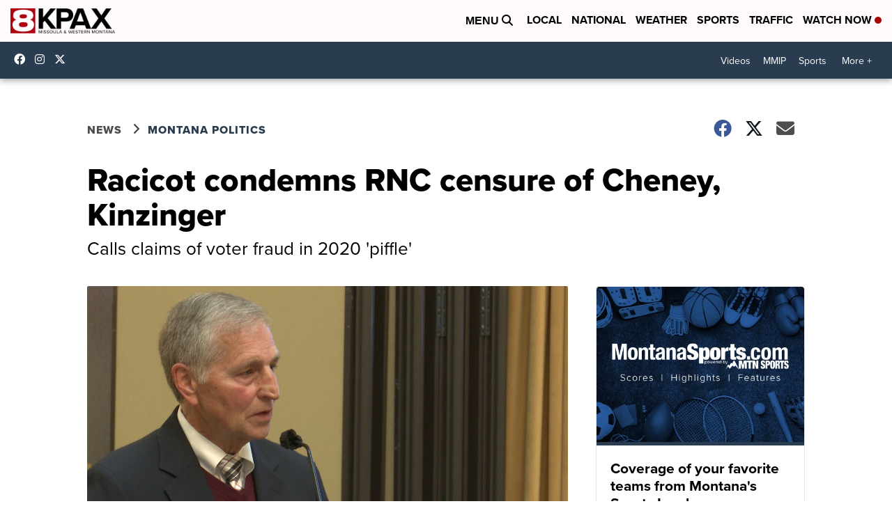

--- FILE ---
content_type: application/javascript; charset=utf-8
request_url: https://fundingchoicesmessages.google.com/f/AGSKWxV3tiLsBcxF_hFQ8UQGCGC5qzE5I1vRcfE34kjAcMR-MfcAnBAahtDkBaA6kCywRNG_mY_KJxeLufOAxObBDFQx-KXic-VtZ0y6-0OFFXTdku6CYfXXgGkpMrDoePfUIzvFYpMNmNdukpFjHbADaih1EZ0Wv2x3Lvc8fXkGtH9aXTe8uocCx2ax3NGm/_/gameadsync..popupvideoad./radioadembedgenre./side-ad-/ads790.
body_size: -1294
content:
window['e470adcd-4f88-4ccd-8adc-4d216d98f50a'] = true;